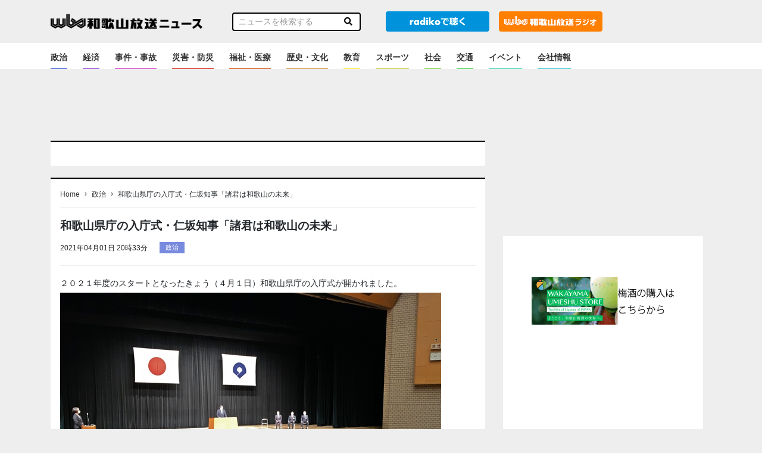

--- FILE ---
content_type: text/html; charset=UTF-8
request_url: https://news.wbs.co.jp/158479
body_size: 12688
content:
    <!DOCTYPE html>
    <html lang="ja">
    <head>
        <meta name="viewport" content="width=device-width, initial-scale=1">
        <meta charset="UTF-8" />
        <meta name="description" content="つかえるね。和歌山放送">
        <link rel="profile" href="https://gmpg.org/xfn/11" />
        <link rel="stylesheet" href="https://news.wbs.co.jp/wp-content/themes/wp001/style.css" type="text/css" media="screen" />
        <link rel="pingback" href="https://news.wbs.co.jp/xmlrpc.php" />
        <script src="https://ajax.googleapis.com/ajax/libs/jquery/3.4.1/jquery.min.js"></script>
        <script src="https://cdnjs.cloudflare.com/ajax/libs/object-fit-images/3.2.4/ofi.js"></script>

        <script>
            let script_tag = document.createElement("script");
            if(/Trident\/7\.0|Edge\/\d+\.\d+/.test(navigator.userAgent)) {
                script_tag.src = "https://news.wbs.co.jp/wp-content/themes/wp001/js/stickyfill.min.js";
                $('head').append(script_tag);

                script_tag.src = "https://news.wbs.co.jp/wp-content/themes/wp001/js/ie_wp_api.js";
            } else {
                script_tag.src = "https://news.wbs.co.jp/wp-content/themes/wp001/js/wp_api.js";
            }
            $('head').append(script_tag);
        </script>
        
        <script data-ad-client="ca-pub-8295078088176353" async src="https://pagead2.googlesyndication.com/pagead/js/adsbygoogle.js"></script>

        <!--OGP開始-->
        <meta property="fb:admins" content="100001887366939" />
        <meta property="og:locale" content="ja_JP">
        <meta property="og:type" content="blog">
        <meta property="og:description" content="つかえるね。和歌山放送">
        <meta property="og:title" content="WBS和歌山放送ニュース">
        <meta property="og:url" content="https://news.wbs.co.jp">
        <meta property="og:site_name" content="WBS和歌山放送ニュース">
        <meta property="og:image" content="https://news.wbs.co.jp/wp-content/themes/wp001/images/no_image_news.png">
        <!--OGP完了-->
        <title>和歌山県庁の入庁式・仁坂知事「諸君は和歌山の未来」  |  WBS和歌山放送ニュース</title>
<link rel='dns-prefetch' href='//cdnjs.cloudflare.com' />
<link rel='dns-prefetch' href='//stackpath.bootstrapcdn.com' />
<link rel='dns-prefetch' href='//use.fontawesome.com' />
<link rel='dns-prefetch' href='//s.w.org' />
		<script type="text/javascript">
			window._wpemojiSettings = {"baseUrl":"https:\/\/s.w.org\/images\/core\/emoji\/13.0.0\/72x72\/","ext":".png","svgUrl":"https:\/\/s.w.org\/images\/core\/emoji\/13.0.0\/svg\/","svgExt":".svg","source":{"concatemoji":"https:\/\/news.wbs.co.jp\/wp-includes\/js\/wp-emoji-release.min.js?ver=5.5.17"}};
			!function(e,a,t){var n,r,o,i=a.createElement("canvas"),p=i.getContext&&i.getContext("2d");function s(e,t){var a=String.fromCharCode;p.clearRect(0,0,i.width,i.height),p.fillText(a.apply(this,e),0,0);e=i.toDataURL();return p.clearRect(0,0,i.width,i.height),p.fillText(a.apply(this,t),0,0),e===i.toDataURL()}function c(e){var t=a.createElement("script");t.src=e,t.defer=t.type="text/javascript",a.getElementsByTagName("head")[0].appendChild(t)}for(o=Array("flag","emoji"),t.supports={everything:!0,everythingExceptFlag:!0},r=0;r<o.length;r++)t.supports[o[r]]=function(e){if(!p||!p.fillText)return!1;switch(p.textBaseline="top",p.font="600 32px Arial",e){case"flag":return s([127987,65039,8205,9895,65039],[127987,65039,8203,9895,65039])?!1:!s([55356,56826,55356,56819],[55356,56826,8203,55356,56819])&&!s([55356,57332,56128,56423,56128,56418,56128,56421,56128,56430,56128,56423,56128,56447],[55356,57332,8203,56128,56423,8203,56128,56418,8203,56128,56421,8203,56128,56430,8203,56128,56423,8203,56128,56447]);case"emoji":return!s([55357,56424,8205,55356,57212],[55357,56424,8203,55356,57212])}return!1}(o[r]),t.supports.everything=t.supports.everything&&t.supports[o[r]],"flag"!==o[r]&&(t.supports.everythingExceptFlag=t.supports.everythingExceptFlag&&t.supports[o[r]]);t.supports.everythingExceptFlag=t.supports.everythingExceptFlag&&!t.supports.flag,t.DOMReady=!1,t.readyCallback=function(){t.DOMReady=!0},t.supports.everything||(n=function(){t.readyCallback()},a.addEventListener?(a.addEventListener("DOMContentLoaded",n,!1),e.addEventListener("load",n,!1)):(e.attachEvent("onload",n),a.attachEvent("onreadystatechange",function(){"complete"===a.readyState&&t.readyCallback()})),(n=t.source||{}).concatemoji?c(n.concatemoji):n.wpemoji&&n.twemoji&&(c(n.twemoji),c(n.wpemoji)))}(window,document,window._wpemojiSettings);
		</script>
		<style type="text/css">
img.wp-smiley,
img.emoji {
	display: inline !important;
	border: none !important;
	box-shadow: none !important;
	height: 1em !important;
	width: 1em !important;
	margin: 0 .07em !important;
	vertical-align: -0.1em !important;
	background: none !important;
	padding: 0 !important;
}
</style>
	<link rel='stylesheet' id='wp-block-library-css'  href='https://news.wbs.co.jp/wp-includes/css/dist/block-library/style.min.css?ver=5.5.17' type='text/css' media='all' />
<link rel='stylesheet' id='my-bs-style-css'  href='//stackpath.bootstrapcdn.com/bootstrap/4.1.3/css/bootstrap.min.css' type='text/css' media='all' />
<link rel='stylesheet' id='my-fa5-css'  href='//use.fontawesome.com/releases/v5.13.0/css/all.css' type='text/css' media='all' />
<link rel='stylesheet' id='my-fa5ani-css'  href='//cdnjs.cloudflare.com/ajax/libs/font-awesome-animation/0.2.1/font-awesome-animation.min.css' type='text/css' media='all' />
<link rel='stylesheet' id='my-style-css'  href='https://news.wbs.co.jp/wp-content/themes/wp001/style.css?ver=1604291164' type='text/css' media='all' />
<link rel='stylesheet' id='common-style-css'  href='https://news.wbs.co.jp/wp-content/themes/wp001/css/common.css?ver=20250912802' type='text/css' media='' />
<link rel='stylesheet' id='index-style-css'  href='https://news.wbs.co.jp/wp-content/themes/wp001/css/index.css?ver=20250911252' type='text/css' media='' />
<link rel='stylesheet' id='main-style-css'  href='https://news.wbs.co.jp/wp-content/themes/wp001/css/main.css?ver=20201102426' type='text/css' media='' />
<script type='text/javascript' src='https://news.wbs.co.jp/wp-content/themes/wp001/js/base.js?ver=5.5.17' id='base-script-js'></script>
<link rel="https://api.w.org/" href="https://news.wbs.co.jp/wp-json/" /><link rel="alternate" type="application/json" href="https://news.wbs.co.jp/wp-json/wp/v2/posts/158479" /><link rel="EditURI" type="application/rsd+xml" title="RSD" href="https://news.wbs.co.jp/xmlrpc.php?rsd" />
<link rel="wlwmanifest" type="application/wlwmanifest+xml" href="https://news.wbs.co.jp/wp-includes/wlwmanifest.xml" /> 
<link rel='prev' title='がん手術後死亡、医師を書類送検' href='https://news.wbs.co.jp/158501' />
<link rel='next' title='紀陽銀行グループで２年ぶりの合同入社式' href='https://news.wbs.co.jp/158497' />
<meta name="generator" content="WordPress 5.5.17" />
<link rel="canonical" href="https://news.wbs.co.jp/158479" />
<link rel='shortlink' href='https://news.wbs.co.jp/?p=158479' />
<link rel="alternate" type="application/json+oembed" href="https://news.wbs.co.jp/wp-json/oembed/1.0/embed?url=https%3A%2F%2Fnews.wbs.co.jp%2F158479" />
<link rel="alternate" type="text/xml+oembed" href="https://news.wbs.co.jp/wp-json/oembed/1.0/embed?url=https%3A%2F%2Fnews.wbs.co.jp%2F158479&#038;format=xml" />
<link rel="icon" href="https://news.wbs.co.jp/wp-content/uploads/2020/11/favicon.ico" sizes="32x32" />
<link rel="icon" href="https://news.wbs.co.jp/wp-content/uploads/2020/11/favicon.ico" sizes="192x192" />
<link rel="apple-touch-icon" href="https://news.wbs.co.jp/wp-content/uploads/2020/11/favicon.ico" />
<meta name="msapplication-TileImage" content="https://news.wbs.co.jp/wp-content/uploads/2020/11/favicon.ico" />
<style type="text/css">a.nordot-read-more { }</style>
        <!-- Global site tag (gtag.js) - Google Analytics -->
        <script async src="https://www.googletagmanager.com/gtag/js?id=G-BMBXYY7C7C"></script>
        <script>
        window.dataLayer = window.dataLayer || [];
        function gtag(){dataLayer.push(arguments);}
        gtag('js', new Date());

        gtag('config', 'G-BMBXYY7C7C');
        </script>
                
        <!-- DFP APS head -->
        <script async='async' src='https://www.googletagservices.com/tag/js/gpt.js'></script>
        <script>
        window.googletag = window.googletag || {cmd: []};
        var googletag = googletag || {};
        googletag.cmd = googletag.cmd || [];
        googletag.cmd.push(function() {
            var PC_Banner = googletag.sizeMapping().
                addSize([0 ,0], []).
                addSize([767 ,0], [[728, 90], [1, 1]]).
                build();
            var PC_Rec1 = googletag.sizeMapping().
                addSize([0 ,0], []).
                addSize([767 ,0], [[300, 600], [300, 250], [1, 1]]).
                build();
            var PC_Rec2 = googletag.sizeMapping().
                addSize([0 ,0], []).
                addSize([767 ,0], [[300, 250], [1, 1]]).
                build();
            var SP_Banner = googletag.sizeMapping().
                addSize([0 ,0], [[320, 100], [320, 80], [320, 50], [1, 1]]).
                addSize([767 ,0], []).
                build();
            var SP_Rec1 = googletag.sizeMapping().
                addSize([0 ,0], [[300, 250], [1, 1]]).
                addSize([767 ,0], []).
                build();
            var SP_Rec2 = googletag.sizeMapping().
                addSize([0 ,0], [[300, 600], [300, 250], [1, 1]]).
                addSize([767 ,0], []).
                build();
            googletag.defineSlot('/22693672009/wbs_sp_header_1stbanner_news_632001', [[320, 100], [320, 80], [320, 50], [1, 1]], 'div-gpt-ad-sp_header_1stbanner').defineSizeMapping(SP_Banner).addService(googletag.pubads());
            googletag.defineSlot('/22693672009/wbs_sp_middle_1strec_news_632002', [[300, 600], [300, 250], [1, 1]], 'div-gpt-ad-sp_middle_1strec').defineSizeMapping(SP_Rec2).addService(googletag.pubads());
            googletag.defineSlot('/22693672009/wbs_sp_middle_2ndrec_news_632003', [[300, 250], [1, 1]], 'div-gpt-ad-sp_middle_2ndrec').defineSizeMapping(SP_Rec1).addService(googletag.pubads());
            googletag.defineSlot('/22693672009/wbs_sp_middle_3rdrec_news_632004', [[300, 250], [1, 1]], 'div-gpt-ad-sp_middle_3rdrec').defineSizeMapping(SP_Rec1).addService(googletag.pubads());
            googletag.defineSlot('/22693672009/wbs_sp_middle_4threc_news_632005', [[300, 250], [1, 1]], 'div-gpt-ad-sp_middle_4threc').defineSizeMapping(SP_Rec1).addService(googletag.pubads());
            googletag.defineSlot('/22693672009/wbs_sp_middle_5threc_news_632006', [[300, 250], [1, 1]], 'div-gpt-ad-sp_middle_5threc').defineSizeMapping(SP_Rec1).addService(googletag.pubads());
            googletag.defineSlot('/22693672009/wbs_sp_middle_6threc_news_632007', [[300, 250], [1, 1]], 'div-gpt-ad-sp_middle_6threc').defineSizeMapping(SP_Rec1).addService(googletag.pubads());
            googletag.defineSlot('/22693672009/wbs_pc_header_1stbanner_news_631001', [[728, 90], [1, 1]], 'div-gpt-ad-pc_header_1stbanner').defineSizeMapping(PC_Banner).addService(googletag.pubads());
            googletag.defineSlot('/22693672009/wbs_pc_column_1strec_news_631011', [[300, 600], [300, 250], [1, 1]], 'div-gpt-ad-pc_column_1strec').defineSizeMapping(PC_Rec1).addService(googletag.pubads());
            googletag.defineSlot('/22693672009/wbs_pc_column_2ndrec_news_631012', [[300, 600], [300, 250], [1, 1]], 'div-gpt-ad-pc_column_2ndrec').defineSizeMapping(PC_Rec1).addService(googletag.pubads());
            googletag.defineSlot('/22693672009/wbs_pc_middleleft_1strec_news_631002', [[300, 250], [1, 1]], 'div-gpt-ad-pc_middleleft_1strec').defineSizeMapping(PC_Rec2).addService(googletag.pubads());
            googletag.defineSlot('/22693672009/wbs_pc_middleright_1strec_news_631003', [[300, 250], [1, 1]], 'div-gpt-ad-pc_middleright_1strec').defineSizeMapping(PC_Rec2).addService(googletag.pubads());
            googletag.defineSlot('/22693672009/wbs_pc_middle_1stbanner_news_631004', [[728, 90], [1, 1]], 'div-gpt-ad-pc_middle_1stbanner').defineSizeMapping(PC_Banner).addService(googletag.pubads());
            googletag.defineSlot('/22693672009/wbs_pc_middle_2ndbanner_news_631005', [[728, 90], [1, 1]], 'div-gpt-ad-pc_middle_2ndbanner').defineSizeMapping(PC_Banner).addService(googletag.pubads());
            googletag.defineSlot('/22693672009/wbs_pc_middle_3rdbanner_news_631006', [[728, 90], [1, 1]], 'div-gpt-ad-pc_middle_3rdbanner').defineSizeMapping(PC_Banner).addService(googletag.pubads());
            googletag.defineSlot('/22693672009/wbs_pc_middle_4thbanner_news_631007', [[728, 90], [1, 1]], 'div-gpt-ad-pc_middle_4thbanner').defineSizeMapping(PC_Banner).addService(googletag.pubads());
            googletag.pubads().setTargeting("env","live");
            googletag.pubads().enableSingleRequest();
            googletag.enableServices();
        });
        </script>
        <!-- /DFP head -->
	<script async src=https://yads.c.yimg.jp/js/yads-async.js></script>
    </head>
    <body class="post-template-default single single-post postid-158479 single-format-standard">

<style>
#fixed_header {
    position: fixed;
    top:0;
    margin: 0;
    padding:0;
    width: 100%;
    z-index: 9999;
}

</style>

    <div id="fixed_header" >
        <div class="header-top">
            <div class="container">
                <div class="row">
                    <div class="col-lg-3 col-md-4 col-6 v-middle">
                        <h1><a href="https://news.wbs.co.jp/"><img src="https://news.wbs.co.jp/wp-content/themes/wp001/images/header_logo.png" alt="WBS"></a></h1>
                    </div>
                    <div class="col-lg-3 col-md-4 col-2 v-middle">
                        <div class="search-top">
                            		<div class="search sp-none">
				<form method="get" id="searchform" action="https://news.wbs.co.jp/" >
						<div class="input-group">
							<input type="text" name="s" id="" placeholder="ニュースを検索する" onfocus="if (this.value == defaultValue) this.value = '';" onblur="if (!this.value) this.value = defaultValue;">
							<div class="input-group-btn">
								<button type="submit" id="search-submit">
									<i class="fa fa-search" style="color:#000;"></i>
								</button>
							</div>
						</div>
				</form>
		</div>

<div class="pc-none mt-2">
		<!-- Search Link -->
		<a href="#search">
		  <i class="fa fa-search fa-2x"></i><!-- Search-->
		</a>

		<!-- Search Form -->
		<div id="search">
		    <span class="close"><i class="fa fa-close"></i></span>
		   <form method="get" id="searchform" action="https://news.wbs.co.jp/" >
		        <input type="search" name="s" id="" placeholder="ニュースを検索する" onfocus="if (this.value == defaultValue) this.value = '';" onblur="if (!this.value) this.value = defaultValue;">
		    </form>
		</div>
</div>
                        </div>
                    </div>
                    <div class="col-lg-2 col-md-2 col-2 v-middle                  pl-md-0 pr-md-1 pl-lg-2 pr-lg-2">
                        <div class="header-radiko"><a href="http://radiko.jp/#!/live/WBS" target="_blank"><img src="https://news.wbs.co.jp/wp-content/themes/wp001/images/radiko_logo.png" alt="radiko" class="sp-none"><img src="https://news.wbs.co.jp/wp-content/themes/wp001/images/radiko100.png" alt="radiko" class="sp-radiko pc-none"></a></div>
                    </div>
                    <div class="col-lg-2 col-md-2 col-2 v-middle d-md-flex d-none pl-md-0 pr-md-1 pl-lg-2 pr-lg-2">
                        <div class="header-radiko"><a href="https://www.wbs.co.jp/"><img src="https://news.wbs.co.jp/wp-content/themes/wp001/images/radiosite_link.png" alt="radiosite" class="sp-none"><img src="https://news.wbs.co.jp/wp-content/themes/wp001/images/radiosite_link100.png" alt="radiosite" class="sp-radiko pc-none"></a></div>
                    </div>
                    <div class="col-lg-2 d-lg-block d-md-none col-2 v-middle">
                    </div>
                </div><!-- row -->
            </div><!-- container-fluid -->
        </div>

        <header class="header-parts z-5">
            <div class="header-menu">
                <div class="container">
                    <div class="row">
                        <div class="col-md-12">
                            <nav class="global-nav" style="padding-top:8px;">
                                <div class="d-md-none" style="padding: 4px 0 4px 10px;">
                                   <a href="https://www.wbs.co.jp/"><img style="width:60%" src="https://news.wbs.co.jp/wp-content/themes/wp001/images/radiosite_link.png" alt="radiosite"></a>
                                </div>
                                <div class="header-navi"><ul id="menu-%e3%83%8b%e3%83%a5%e3%83%bc%e3%82%b9%e3%82%ab%e3%83%86%e3%82%b4%e3%83%aa" class="menu"><li id="menu-item-449" class="government menu-item menu-item-type-taxonomy menu-item-object-category current-post-ancestor current-menu-parent current-post-parent menu-item-449"><a href="https://news.wbs.co.jp/category/government">政治</a></li>
<li id="menu-item-454" class="economy menu-item menu-item-type-taxonomy menu-item-object-category menu-item-454"><a href="https://news.wbs.co.jp/category/economy">経済</a></li>
<li id="menu-item-448" class="accident menu-item menu-item-type-taxonomy menu-item-object-category menu-item-448"><a href="https://news.wbs.co.jp/category/accident">事件・事故</a></li>
<li id="menu-item-452" class="disaster menu-item menu-item-type-taxonomy menu-item-object-category menu-item-452"><a href="https://news.wbs.co.jp/category/disaster">災害・防災</a></li>
<li id="menu-item-453" class="medical menu-item menu-item-type-taxonomy menu-item-object-category menu-item-453"><a href="https://news.wbs.co.jp/category/medical">福祉・医療</a></li>
<li id="menu-item-451" class="history menu-item menu-item-type-taxonomy menu-item-object-category menu-item-451"><a href="https://news.wbs.co.jp/category/history">歴史・文化</a></li>
<li id="menu-item-450" class="education menu-item menu-item-type-taxonomy menu-item-object-category menu-item-450"><a href="https://news.wbs.co.jp/category/education">教育</a></li>
<li id="menu-item-447" class="sports menu-item menu-item-type-taxonomy menu-item-object-category menu-item-447"><a href="https://news.wbs.co.jp/category/sports">スポーツ</a></li>
<li id="menu-item-455" class="society menu-item menu-item-type-taxonomy menu-item-object-category menu-item-455"><a href="https://news.wbs.co.jp/category/society">社会</a></li>
<li id="menu-item-158270" class="traffic menu-item menu-item-type-taxonomy menu-item-object-category menu-item-158270"><a href="https://news.wbs.co.jp/category/traffic">交通</a></li>
<li id="menu-item-158268" class="event menu-item menu-item-type-taxonomy menu-item-object-category menu-item-158268"><a href="https://news.wbs.co.jp/category/event">イベント</a></li>
<li id="menu-item-195664" class="other menu-item menu-item-type-custom menu-item-object-custom menu-item-195664"><a href="https://www.wbs.co.jp/company/about.html">会社情報</a></li>
<li id="menu-item-195665" class="dummy menu-item menu-item-type-custom menu-item-object-custom menu-item-195665"><a href="#">　</a></li>
</ul></div>                            </nav>
                        </div>
                    </div><!-- row -->
                </div><!-- container-fluid -->

                <div class="hamburger" id="js-hamburger">
                    <span class="hamburger__line hamburger__line--1"></span>
                    <span class="hamburger__line hamburger__line--2"></span>
                    <span class="hamburger__line hamburger__line--3"></span>
                </div>
                <div class="black-bg" id="js-black-bg"></div>
            </div>
        </header>
    </div>

    <div class="d-lg-block d-none" style="margin:0 0 110px 0;padding:0;"></div>
    <div class="d-lg-none d-md-block d-none" style="margin:0 0 146px 0;padding:0;"></div>
    <div class="d-md-none" style="margin:0 0 92px 0;padding:0;"></div>

<div class="content-all main-content">
  <div class="container">
    <!-- 新ニュースサイトスマホ上部広告 -->
    <div class="pc-none mb-1 mt-0 col-auto mx-auto">
      <!-- 新ニュースサイトスマホ上部広告 -->
      <!-- DFP wbs_sp_header_1stbanner_news_632001 -->
      <div id='div-gpt-ad-sp_header_1stbanner' style='min-height: 100px;'>
          <script>
            googletag.cmd.push(function() { googletag.display('div-gpt-ad-sp_header_1stbanner'); });
          </script>
      </div>
      <!-- /DFP wbs_sp_header_1stbanner_news_632001 -->
    </div>
    <div class="row">
      <div class="col-md-8 content">
        <div class="sp-none mb-3">
            <!-- 新ニュースサイトPC上部広告 -->
            <!-- DFP wbs_pc_header_1stbanner_news_631001 -->
            <div id='div-gpt-ad-pc_header_1stbanner' style='min-height: 90px;'>
              <script>
                googletag.cmd.push(function() { googletag.display('div-gpt-ad-pc_header_1stbanner'); });
              </script>
            </div>
            <!-- /DFP wbs_pc_header_1stbanner_news_631001 -->
        </div>      
        <div class="content-main">
          <div class="d-md-none">
                      </div>
          	<div class="content-border px-3"><!-- html枠 -->
		<div class="widget_text widget-content"><div class="textwidget custom-html-widget"></div></div>	</div><!-- #primary-sidebar -->
	

          <div class="content-border px-3">
	           <div class="breadcrumbs-menu">
		           
  <ol class="l-breadcrumbs-list">
	<li class="l-breadcrumbs-list__item l-breadcrumbs-list__item--home">
	  <a href="https://news.wbs.co.jp/">Home</a><span>&rsaquo;</span>
	</li>
  
	  <li class="l-breadcrumbs-list__item">
		<a href="https://news.wbs.co.jp/category/government">
		  政治</a><span>&rsaquo;</span>
	  </li>
	  
	<li class="l-breadcrumbs-list__item l-breadcrumbs-list__item--current">
	  和歌山県庁の入庁式・仁坂知事「諸君は和歌山の未来」
	</li>
	</ol>	           </div>
              <section class="home-content">
                                                      <div class="post-content">
                      <h2 class="font-weight-bold title">和歌山県庁の入庁式・仁坂知事「諸君は和歌山の未来」</h2>
                      <p class="posttime">2021年04月01日 20時33分</p>
                      <p class="postcate"><span><a href="https://news.wbs.co.jp/category/government" class="government">政治</a></span></p>
                      <div class="post-border">
<p>２０２１年度のスタートとなったきょう（４月１日）和歌山県庁の入庁式が開かれました。<br></p>



<figure class="wp-block-image size-large"><img loading="lazy" width="640" height="480" src="https://news.wbs.co.jp/wp-content/uploads/2021/04/sことし（２０２１年）の県庁入庁式のもよう（４月１日・和歌山県民文化会館大ホール）.jpg" alt="" class="wp-image-158482" srcset="https://news.wbs.co.jp/wp-content/uploads/2021/04/sことし（２０２１年）の県庁入庁式のもよう（４月１日・和歌山県民文化会館大ホール）.jpg 640w, https://news.wbs.co.jp/wp-content/uploads/2021/04/sことし（２０２１年）の県庁入庁式のもよう（４月１日・和歌山県民文化会館大ホール）-300x225.jpg 300w" sizes="(max-width: 640px) 100vw, 640px" /><figcaption>ことし（２０２１年）の県庁入庁式のもよう（４月１日・和歌山県民文化会館大ホール）</figcaption></figure>



<p>県庁の入庁式は、例年ですと県庁本庁４階の正庁で行われていますが、ことしは、新型コロナウイルスの影響で和歌山県民文化会館大ホールで開かれ、出席した新入職員１５８人はマスクを着用して間隔を空けて着席したほか、国歌と県民歌の斉唱も行われず、代わりにＣＤで演奏を流す措置がとられました。<br></p>



<figure class="wp-block-image size-large"><img loading="lazy" width="640" height="480" src="https://news.wbs.co.jp/wp-content/uploads/2021/04/s仁坂知事（左）から配属辞令を受ける重松沙枝さん（右）.jpg" alt="" class="wp-image-158483" srcset="https://news.wbs.co.jp/wp-content/uploads/2021/04/s仁坂知事（左）から配属辞令を受ける重松沙枝さん（右）.jpg 640w, https://news.wbs.co.jp/wp-content/uploads/2021/04/s仁坂知事（左）から配属辞令を受ける重松沙枝さん（右）-300x225.jpg 300w" sizes="(max-width: 640px) 100vw, 640px" /><figcaption>仁坂知事（左）から配属辞令を受ける重松沙枝さん（右）</figcaption></figure>



<p>仁坂吉伸(にさか・よしのぶ)知事からの辞令交付も、例年はひとりひとり名前を呼んで行うところを、今回は代表して人事課に配属される重松沙枝(しげまつ・さえ)さん２２歳に交付する簡略化した形となりました。<br></p>



<figure class="wp-block-image size-large"><img loading="lazy" width="640" height="480" src="https://news.wbs.co.jp/wp-content/uploads/2021/04/s誓いの言葉を述べる向井和希さん（右）.jpg" alt="" class="wp-image-158484" srcset="https://news.wbs.co.jp/wp-content/uploads/2021/04/s誓いの言葉を述べる向井和希さん（右）.jpg 640w, https://news.wbs.co.jp/wp-content/uploads/2021/04/s誓いの言葉を述べる向井和希さん（右）-300x225.jpg 300w" sizes="(max-width: 640px) 100vw, 640px" /><figcaption>誓いの言葉を述べる向井和希さん（右）</figcaption></figure>



<p>続いて、海草(かいそう)振興局・農業水産振興課に配属される農学職の向井和希(むかい・かずき)さん２２歳が「県民が安心して暮らせる和歌山県を築き、未来につないでいくことが私たちの使命です」と誓いの言葉を述べました。<br>　</p>



<figure class="wp-block-image size-large"><img loading="lazy" width="640" height="480" src="https://news.wbs.co.jp/wp-content/uploads/2021/04/s新入職員に訓示する仁坂知事.jpg" alt="" class="wp-image-158485" srcset="https://news.wbs.co.jp/wp-content/uploads/2021/04/s新入職員に訓示する仁坂知事.jpg 640w, https://news.wbs.co.jp/wp-content/uploads/2021/04/s新入職員に訓示する仁坂知事-300x225.jpg 300w" sizes="(max-width: 640px) 100vw, 640px" /><figcaption>新入職員に訓示する仁坂知事</figcaption></figure>



<p>これに対して仁坂知事は「１００点を取らなくても、少しくらい間違ってもいい。１００点を取るために躊躇(ちゅうちょ)したり、１００点を取れないから『もうやめよう』と思うのは良くない。心身の健康に気をつけて欲しい。諸君は和歌山の未来の象徴で希望そのものだ」と訓示しました。</p>
</div>
                    </div>
                                                </section>
              <section class="content-pagination">
                <div class="d-lg-block d-none">
                                  </div>
                <div class="d-md-block d-lg-none d-none">
                                  </div>

                <div class="d-sm-block d-md-none">
                                  </div>
              </section>
          </div>
          <div class="d-flex flex-column flex-md-row justify-content-md-around my-3">
                <!-- DFP wbs_pc_middleleft_1strec_news_631002 -->
                <div id='div-gpt-ad-pc_middleleft_1strec'>
                  <script>
                    googletag.cmd.push(function() { googletag.display('div-gpt-ad-pc_middleleft_1strec'); });
                  </script>
                </div>
                <!-- /DFP wbs_pc_middleleft_1strec_news_631002 -->
                <!-- DFP wbs_pc_middleright_1strec_news_631003 -->
                <div id='div-gpt-ad-pc_middleright_1strec'>
                  <script>
                    googletag.cmd.push(function() { googletag.display('div-gpt-ad-pc_middleright_1strec'); });
                  </script>
                </div>
                <!-- /DFP wbs_pc_middleright_1strec_news_631003 -->
          </div>
          <div class="pc-none col-auto mx-auto">
              <!-- DFP wbs_sp_middle_1strec_news_632002 -->
              <div id='div-gpt-ad-sp_middle_1strec'>
              <script>
                  googletag.cmd.push(function() { googletag.display('div-gpt-ad-sp_middle_1strec'); });
              </script>
              </div>
              <!-- /DFP wbs_sp_middle_1strec_news_632002 -->
          </div>
          <div class="d-md-none text-center my-0">
            	<div id="primary-sidebar" class="primary-sidebar widget-area" role="complementary">
		<div class="widget_text mobile-content"><p class="rounded">記事下アドセンス</p><div class="textwidget custom-html-widget"><script async src="https://pagead2.googlesyndication.com/pagead/js/adsbygoogle.js"></script>
<!-- 新ニュースサイト　ｓｐアド２ -->
<ins class="adsbygoogle"
     style="display:block"
     data-ad-client="ca-pub-8295078088176353"
     data-ad-slot="1906108887"
     data-ad-format="auto"
     data-full-width-responsive="true"></ins>
<script>
     (adsbygoogle = window.adsbygoogle || []).push({});
</script></div></div>	</div><!-- #primary-sidebar -->

	          </div>
          <div class="d-md-none text-center my-0">
            	<div class="archive-advertising">
					<a href="https://wakayamaumeshu.stores.jp/" target="_blank">
							<img src="https://news.wbs.co.jp/wp-content/uploads/2025/10/梅酒.gif">
					</a>
			</div>
          </div>
          <div class="d-md-none text-center my-0">
                      </div>

          <div class="content-bg px-3 d-none">
    <!-- おすすめ下（PC） -->
    <!-- DFP wbs_pc_middle_1stbanner_news_631004 -->
    <div id='div-gpt-ad-pc_middle_1stbanner'>
    <script>
        googletag.cmd.push(function() { googletag.display('div-gpt-ad-pc_middle_1stbanner'); });
    </script>
    </div>
    <!-- /DFP wbs_pc_middle_1stbanner_news_631004 -->
</div>
<div class="content-bg px-3 d-md-none">
    <!-- おすすめ下（SP） -->
    <!-- DFP wbs_sp_middle_2ndrec_news_632003 -->
    <div id='div-gpt-ad-sp_middle_2ndrec'>
    <script>
        googletag.cmd.push(function() { googletag.display('div-gpt-ad-sp_middle_2ndrec'); });
    </script>
    </div>
    <!-- /DFP wbs_sp_middle_2ndrec_news_632003 -->
</div>
<div class="pb-3 d-none d-lg-block">
<div id="yads57339_752908">
  <script>
    (function (window) {
      window.YJ_YADS = window.YJ_YADS || { tasks: [] };
      window.YJ_YADS.tasks.push(
        {
          yads_ad_ds: '57339_752908',
          yads_parent_element: 'yads57339_752908'
        }
      );
    })(window);
  </script>
</div>
</div>
<div class="pb-3 d-md-none d-lg-none d-xl-none">
<div id="yads42482_752909">
  <script>
  (function (window) {
    window.YJ_YADS = window.YJ_YADS || { tasks: [] };
    window.YJ_YADS.tasks.push(
      {
        yads_ad_ds: '42482_752909',
        yads_parent_element: 'yads42482_752909'
      }
    );
  })(window);
  </script>
</div>
</div>


<!-- ranking d-lg-none -->
<!-- <div class="content-bg px-3 pc-none">
    </div> -->

    <div class="content-bg px-3">
        <h3>全国のニュース</h3>
        <div class="archive-custom row">
                        <div class="archive-recommend col-6 col-md-3">
                <!-- ▽ ループ開始 ▽ -->
                <a href="https://news.wbs.co.jp/206118">
                    <div class="mb-2 archive-max-height"><img width="200" height="200" src="https://news.wbs.co.jp/wp-content/uploads/2025/04/206118-profile_7.png" class="archiveimg wp-post-image" alt="" loading="lazy" srcset="https://news.wbs.co.jp/wp-content/uploads/2025/04/206118-profile_7.png 200w, https://news.wbs.co.jp/wp-content/uploads/2025/04/206118-profile_7-150x150.png 150w" sizes="(max-width: 200px) 100vw, 200px" /></div>
                    <span>山手線と京浜東北線が運休へ</span>
                </a>
                <!-- △ ループ終了 △ -->
                </div>
                        <div class="archive-recommend col-6 col-md-3">
                <!-- ▽ ループ開始 ▽ -->
                <a href="https://news.wbs.co.jp/206116">
                    <div class="mb-2 archive-max-height"><img width="200" height="200" src="https://news.wbs.co.jp/wp-content/uploads/2025/04/206116-profile_7.png" class="archiveimg wp-post-image" alt="" loading="lazy" srcset="https://news.wbs.co.jp/wp-content/uploads/2025/04/206116-profile_7.png 200w, https://news.wbs.co.jp/wp-content/uploads/2025/04/206116-profile_7-150x150.png 150w" sizes="(max-width: 200px) 100vw, 200px" /></div>
                    <span>次回核協議はオマーンで実施とイラン外相</span>
                </a>
                <!-- △ ループ終了 △ -->
                </div>
                        <div class="archive-recommend col-6 col-md-3">
                <!-- ▽ ループ開始 ▽ -->
                <a href="https://news.wbs.co.jp/206081">
                    <div class="mb-2 archive-max-height"><img width="300" height="200" src="https://news.wbs.co.jp/wp-content/uploads/2025/04/206081-origin_1-300x200.jpg" class="archiveimg wp-post-image" alt="" loading="lazy" srcset="https://news.wbs.co.jp/wp-content/uploads/2025/04/206081-origin_1-300x200.jpg 300w, https://news.wbs.co.jp/wp-content/uploads/2025/04/206081-origin_1-768x513.jpg 768w, https://news.wbs.co.jp/wp-content/uploads/2025/04/206081-origin_1.jpg 800w" sizes="(max-width: 300px) 100vw, 300px" /></div>
                    <span>冷凍すしの製造で地域活性化</span>
                </a>
                <!-- △ ループ終了 △ -->
                </div>
                        <div class="archive-recommend col-6 col-md-3">
                <!-- ▽ ループ開始 ▽ -->
                <a href="https://news.wbs.co.jp/206079">
                    <div class="mb-2 archive-max-height"><img width="200" height="200" src="https://news.wbs.co.jp/wp-content/uploads/2025/04/206079-profile_7.png" class="archiveimg wp-post-image" alt="" loading="lazy" srcset="https://news.wbs.co.jp/wp-content/uploads/2025/04/206079-profile_7.png 200w, https://news.wbs.co.jp/wp-content/uploads/2025/04/206079-profile_7-150x150.png 150w" sizes="(max-width: 200px) 100vw, 200px" /></div>
                    <span>郵便窓口業務、初の午前休止</span>
                </a>
                <!-- △ ループ終了 △ -->
                </div>
                            </div>
</div>

<div class="content-bg px-3 d-none">
    <!-- 全国のニュース下（PC） -->
    <!-- DFP wbs_pc_middle_2ndbanner_news_631005 -->
    <div id='div-gpt-ad-pc_middle_2ndbanner'>
    <script>
        googletag.cmd.push(function() { googletag.display('div-gpt-ad-pc_middle_2ndbanner'); });
    </script>
    </div>
    <!-- /DFP wbs_pc_middle_2ndbanner_news_631005 -->
</div>
<div class="content-bg px-3 d-md-none">
    <!-- 全国のニュース下（SP） -->
    <!-- DFP wbs_sp_middle_3rdrec_news_632004 -->
    <div id='div-gpt-ad-sp_middle_3rdrec'>
    <script>
        googletag.cmd.push(function() { googletag.display('div-gpt-ad-sp_middle_3rdrec'); });
    </script>
    </div>
    <!-- /DFP wbs_sp_middle_3rdrec_news_632004 -->
</div>


<div class="content-border px-3"><!-- infomation -->
<h4>WBSインフォメーション</h4>
    <div id="wbs_information_content">
        <!-- APIにより動的に挿入 -->
        <div class="loader_wrap"><div class="loading"></div></div>
    </div>
    <div class="information-button">
    <div class="mx-auto text-center">
        <a class="btn btn-dark w-75" href="https://www.wbs.co.jp/wbs_info" role="button" target="_blank">インフォメーション一覧を見る</a>
    </div>
    </div>
</div>

<div class="content-bg px-3 d-none">
    <!-- WBSインフォメーション下（PC） -->
    <!-- DFP wbs_pc_middle_3rdbanner_news_631006 -->
    <div id='div-gpt-ad-pc_middle_3rdbanner'>
    <script>
        googletag.cmd.push(function() { googletag.display('div-gpt-ad-pc_middle_3rdbanner'); });
    </script>
    </div>
    <!-- /DFP wbs_pc_middle_3rdbanner_news_631006 -->
</div>
<div class="content-bg px-3 d-md-none">
    <!-- WBSインフォメーション下（SP） -->
    <!-- DFP wbs_sp_middle_4threc_news_632005 -->
    <div id='div-gpt-ad-sp_middle_4threc'>
    <script>
        googletag.cmd.push(function() { googletag.display('div-gpt-ad-sp_middle_4threc'); });
    </script>
    </div>
    <!-- /DFP wbs_sp_middle_4threc_news_632005 -->
</div>

<div class="content-border px-3"><!-- shopping -->
    <h4>WBSショッピング55</h4>
    <div id="wbs_shopping_content">
        <!-- APIにより動的に挿入 -->
        <div class="loader_wrap"><div class="loading"></div></div>
    </div>
    <div class="information-button">
    <div class="mx-auto text-center">
        <a class="btn btn-dark w-75" href="https://www.wbs.co.jp/wbs_shopping" role="button" target="_blank">ショッピング情報一覧を見る</a>
    </div>
    </div>
</div>

<div class="content-bg px-3 d-none">
    <!-- WBSショッピング55下（PC） -->
    <!-- DFP wbs_pc_middle_4thbanner_news_631007 -->
    <div id='div-gpt-ad-pc_middle_4thbanner'>
    <script>
        googletag.cmd.push(function() { googletag.display('div-gpt-ad-pc_middle_4thbanner'); });
    </script>
    </div>
    <!-- /DFP wbs_pc_middle_4thbanner_news_631007 -->
</div>
<div class="content-bg px-3 d-md-none">
    <!-- WBSショッピング55下（SP） -->
    <!-- DFP wbs_sp_middle_6threc_news_632007 -->
    <div id='div-gpt-ad-sp_middle_6threc'>
    <script>
        googletag.cmd.push(function() { googletag.display('div-gpt-ad-sp_middle_6threc'); });
    </script>
    </div>
    <!-- /DFP wbs_sp_middle_6threc_news_632007 -->
</div>          
      </div><!-- content-main -->
    </div><!-- col-sm-8 -->
    <div class="col-md-4">
      <div class="sidebar sticky-top">
        <div class="sidebar__inner">
          <div class="content-bgsidebar">
            <div class="sp-none ml-3 mb-3">
              <!-- DFP wbs_pc_column_1strec_news_631011 -->
              <div id='div-gpt-ad-pc_column_1strec' style='min-height: 250px;'>
                <script>
                  googletag.cmd.push(function() { googletag.display('div-gpt-ad-pc_column_1strec'); });
                </script>
              </div>
              <!-- /DFP wbs_pc_column_1strec_news_631011 -->  
            </div>
            <div class="d-xl-none d-md-block d-none" style="margin:0 0 108px 0;padding:0;"></div>
<div class="content-sidebar px-3 px-lg-5 py-3 py-lg-5">
  <div class="content-ranking sp-none">
      <!-- <h3>アクセスランキング</h3> -->
      <div class="archive-sidebar">
    <div class="sp-none d-md-block">
        <!-- 和歌山放送ニュース（PC）　インフィード型ランキング（アクセスランキング）  -->
        <div class="uz-rank-news-wbs_pc uz-ny"></div>
        <script async type="text/javascript" src="https://speee-ad.akamaized.net/tag/rank-news-wbs_pc/js/outer-frame.min.js" charset="utf-8"></script>
    </div>
</div>
  </div>
  <div class="text-center d-md-block d-none mb-3">
    	<div class="archive-advertising">
					<a href="https://wakayamaumeshu.stores.jp/" target="_blank">
							<img src="https://news.wbs.co.jp/wp-content/uploads/2025/10/梅酒.gif">
					</a>
			</div>
      </div>
  <div class="text-center px-0">
    	<div id="primary-sidebar" class="primary-sidebar widget-area" role="complementary">
		<div class="widget_text sidebar-content"><p class="rounded">２４０×２４０　固定バナー</p><div class="textwidget custom-html-widget"><script async src="https://pagead2.googlesyndication.com/pagead/js/adsbygoogle.js"></script>
<!-- 240×240　ｐｃサイド -->
<ins class="adsbygoogle"
     style="display:inline-block;width:240px;height:240px"
     data-ad-client="ca-pub-8295078088176353"
     data-ad-slot="4794838555"></ins>
<script>
     (adsbygoogle = window.adsbygoogle || []).push({});
</script></div></div>	</div><!-- #primary-sidebar -->

	    	<div id="primary-sidebar" class="primary-sidebar widget-area" role="complementary">
		<div class="widget_text sidebar-content"><p class="rounded">アドA8</p><div class="textwidget custom-html-widget"></div></div>	</div><!-- #primary-sidebar -->

	
	<div class="archive-advertising">
					<a href="https://wbsweb.com/mt40/" target="_blank">
							<img src="https://news.wbs.co.jp/wp-content/uploads/2026/01/サイト用バナー小.png">
					</a>
			</div>
	<div class="archive-advertising">
					<a href="https://www.wbs.co.jp/2026zadankai.html" target="_blank">
							<img src="https://news.wbs.co.jp/wp-content/uploads/2025/12/zadankai2026-e1766972948963.jpg">
					</a>
			</div>
	<div class="archive-advertising">
					<a href="https://kansai-expo-podcast.jp/" target="_blank">
							<img src="https://news.wbs.co.jp/wp-content/uploads/2025/04/kansai-expo-podcast-240×80.png">
					</a>
			</div>
	<div class="archive-advertising">
					<a href="https://www.wbs.co.jp/kensei.html" target="_blank">
							<img src="https://news.wbs.co.jp/wp-content/uploads/2025/03/kensei-e1741653276272.jpg">
					</a>
			</div>
	<div class="archive-advertising">
					<a href="https://wakayama.mypl.net/" target="_blank">
							<img src="https://news.wbs.co.jp/wp-content/uploads/2024/01/名称未設定-2.png">
					</a>
			</div>
	<div class="archive-advertising">
					<a href="https://www.wakayamaumeshu.jp/" target="_blank">
							<img src="https://news.wbs.co.jp/wp-content/uploads/2023/10/名称未設定-2.png">
					</a>
			</div>
	<div class="archive-advertising">
					<a href="https://www.sys-cube.co.jp/" target="_blank">
							<img src="https://news.wbs.co.jp/wp-content/uploads/2024/09/bnr_syscube.jpg">
					</a>
			</div>
	<div class="archive-advertising">
					<a href="https://kujira2023.wbs.co.jp/" target="_blank">
							<img src="https://news.wbs.co.jp/wp-content/uploads/2022/02/kujira_banner.jpg">
					</a>
			</div>
	<div class="archive-advertising">
					<a href="https://www.youtube.com/channel/UCr3uLXEqv7yD53E1sDpCpAQ" target="_blank">
							<img src="https://news.wbs.co.jp/wp-content/uploads/2021/11/公式youtubeバナー３.png">
					</a>
			</div>
	<div class="archive-advertising">
					<a href="https://fofa.jp/wa_coop/a.p/101/" target="_blank">
							<img src="https://news.wbs.co.jp/wp-content/uploads/2021/10/shiawaseHPバナー.jpg">
					</a>
			</div>
	<div class="archive-advertising">
					<a href="https://play.google.com/store/apps/details?id=jp.co.wbs.application" target="_blank">
							<img src="https://news.wbs.co.jp/wp-content/uploads/2020/10/01.jpg">
					</a>
			</div>
	<div class="archive-advertising">
					<a href="https://apps.apple.com/jp/app/id1480800560" target="_blank">
							<img src="https://news.wbs.co.jp/wp-content/uploads/2020/10/02.jpg">
					</a>
			</div>
	<div class="archive-advertising">
					<a href="http://www.wbs.co.jp/sns.html" target="_blank">
							<img src="https://news.wbs.co.jp/wp-content/uploads/2020/10/03.gif">
					</a>
			</div>
	<div class="archive-advertising">
					<a href="http://fm.wbs.co.jp/" target="_blank">
							<img src="https://news.wbs.co.jp/wp-content/uploads/2020/10/04.jpg">
					</a>
			</div>
	<div class="archive-advertising">
					<a href="https://radisma.com/" target="_blank">
							<img src="https://news.wbs.co.jp/wp-content/uploads/2020/10/07.jpg">
					</a>
			</div>
	<div class="archive-advertising">
					<a href="https://wbs-radio.com/oto/" target="_blank">
							<img src="https://news.wbs.co.jp/wp-content/uploads/2020/10/08.gif">
					</a>
			</div>
	<div class="archive-advertising">
					<a href="https://radiko.jp/" target="_blank">
							<img src="https://news.wbs.co.jp/wp-content/uploads/2020/10/09.gif">
					</a>
			</div>
	<div class="archive-advertising">
					<a href="http://wbs-jigyo.sblo.jp/" target="_blank">
							<img src="https://news.wbs.co.jp/wp-content/uploads/2020/10/13.jpg">
					</a>
			</div>
  </div>
    <div class="text-center mb-3 twitter">
      <a class="twitter-timeline" data-height="500" href="https://twitter.com/wbsradio">Tweets by wbsradio</a> <script async src="https://platform.twitter.com/widgets.js" charset="utf-8"></script>
    </div>
    <div class="text-center">
      	<div id="primary-sidebar" class="primary-sidebar widget-area" role="complementary">
		<div class="widget_text sidebar-content"><p class="rounded">２４０×２４０　固定バナー</p><div class="textwidget custom-html-widget"><script async src="https://pagead2.googlesyndication.com/pagead/js/adsbygoogle.js"></script>
<!-- 240×240　ｐｃサイド -->
<ins class="adsbygoogle"
     style="display:inline-block;width:240px;height:240px"
     data-ad-client="ca-pub-8295078088176353"
     data-ad-slot="4794838555"></ins>
<script>
     (adsbygoogle = window.adsbygoogle || []).push({});
</script></div></div>	</div><!-- #primary-sidebar -->

	    </div>
</div>
          </div>
        </div>
      </div>
      <div class="sp-sidebar">
        <div class="content-bgsidebar">
        <div class="content-sidebar px-3">
  <div class="text-center d-md-block d-none mb-3">
    	<div class="archive-advertising">
					<a href="https://wakayamaumeshu.stores.jp/" target="_blank">
							<img src="https://news.wbs.co.jp/wp-content/uploads/2025/10/梅酒.gif">
					</a>
			</div>
      </div>
  <div class="text-center px-0">
    	<div id="primary-sidebar" class="primary-sidebar widget-area" role="complementary">
		<div class="widget_text sidebar-content"><p class="rounded">２４０×２４０　固定バナー</p><div class="textwidget custom-html-widget"><script async src="https://pagead2.googlesyndication.com/pagead/js/adsbygoogle.js"></script>
<!-- 240×240　ｐｃサイド -->
<ins class="adsbygoogle"
     style="display:inline-block;width:240px;height:240px"
     data-ad-client="ca-pub-8295078088176353"
     data-ad-slot="4794838555"></ins>
<script>
     (adsbygoogle = window.adsbygoogle || []).push({});
</script></div></div>	</div><!-- #primary-sidebar -->

	    	<div id="primary-sidebar" class="primary-sidebar widget-area" role="complementary">
		<div class="widget_text sidebar-content"><p class="rounded">アドA8</p><div class="textwidget custom-html-widget"></div></div>	</div><!-- #primary-sidebar -->

	
	<div class="archive-advertising">
					<a href="https://wbsweb.com/mt40/" target="_blank">
							<img src="https://news.wbs.co.jp/wp-content/uploads/2026/01/サイト用バナー小.png">
					</a>
			</div>
	<div class="archive-advertising">
					<a href="https://www.wbs.co.jp/2026zadankai.html" target="_blank">
							<img src="https://news.wbs.co.jp/wp-content/uploads/2025/12/zadankai2026-e1766972948963.jpg">
					</a>
			</div>
	<div class="archive-advertising">
					<a href="https://kansai-expo-podcast.jp/" target="_blank">
							<img src="https://news.wbs.co.jp/wp-content/uploads/2025/04/kansai-expo-podcast-240×80.png">
					</a>
			</div>
	<div class="archive-advertising">
					<a href="https://www.wbs.co.jp/kensei.html" target="_blank">
							<img src="https://news.wbs.co.jp/wp-content/uploads/2025/03/kensei-e1741653276272.jpg">
					</a>
			</div>
	<div class="archive-advertising">
					<a href="https://wakayama.mypl.net/" target="_blank">
							<img src="https://news.wbs.co.jp/wp-content/uploads/2024/01/名称未設定-2.png">
					</a>
			</div>
	<div class="archive-advertising">
					<a href="https://www.wakayamaumeshu.jp/" target="_blank">
							<img src="https://news.wbs.co.jp/wp-content/uploads/2023/10/名称未設定-2.png">
					</a>
			</div>
	<div class="archive-advertising">
					<a href="https://www.sys-cube.co.jp/" target="_blank">
							<img src="https://news.wbs.co.jp/wp-content/uploads/2024/09/bnr_syscube.jpg">
					</a>
			</div>
	<div class="archive-advertising">
					<a href="https://kujira2023.wbs.co.jp/" target="_blank">
							<img src="https://news.wbs.co.jp/wp-content/uploads/2022/02/kujira_banner.jpg">
					</a>
			</div>
	<div class="archive-advertising">
					<a href="https://www.youtube.com/channel/UCr3uLXEqv7yD53E1sDpCpAQ" target="_blank">
							<img src="https://news.wbs.co.jp/wp-content/uploads/2021/11/公式youtubeバナー３.png">
					</a>
			</div>
	<div class="archive-advertising">
					<a href="https://fofa.jp/wa_coop/a.p/101/" target="_blank">
							<img src="https://news.wbs.co.jp/wp-content/uploads/2021/10/shiawaseHPバナー.jpg">
					</a>
			</div>
	<div class="archive-advertising">
					<a href="https://play.google.com/store/apps/details?id=jp.co.wbs.application" target="_blank">
							<img src="https://news.wbs.co.jp/wp-content/uploads/2020/10/01.jpg">
					</a>
			</div>
	<div class="archive-advertising">
					<a href="https://apps.apple.com/jp/app/id1480800560" target="_blank">
							<img src="https://news.wbs.co.jp/wp-content/uploads/2020/10/02.jpg">
					</a>
			</div>
	<div class="archive-advertising">
					<a href="http://www.wbs.co.jp/sns.html" target="_blank">
							<img src="https://news.wbs.co.jp/wp-content/uploads/2020/10/03.gif">
					</a>
			</div>
	<div class="archive-advertising">
					<a href="http://fm.wbs.co.jp/" target="_blank">
							<img src="https://news.wbs.co.jp/wp-content/uploads/2020/10/04.jpg">
					</a>
			</div>
	<div class="archive-advertising">
					<a href="https://radisma.com/" target="_blank">
							<img src="https://news.wbs.co.jp/wp-content/uploads/2020/10/07.jpg">
					</a>
			</div>
	<div class="archive-advertising">
					<a href="https://wbs-radio.com/oto/" target="_blank">
							<img src="https://news.wbs.co.jp/wp-content/uploads/2020/10/08.gif">
					</a>
			</div>
	<div class="archive-advertising">
					<a href="https://radiko.jp/" target="_blank">
							<img src="https://news.wbs.co.jp/wp-content/uploads/2020/10/09.gif">
					</a>
			</div>
	<div class="archive-advertising">
					<a href="http://wbs-jigyo.sblo.jp/" target="_blank">
							<img src="https://news.wbs.co.jp/wp-content/uploads/2020/10/13.jpg">
					</a>
			</div>
  </div>
    <div class="text-center mb-3 twitter">
      <a class="twitter-timeline" data-height="500" href="https://twitter.com/wbsradio">Tweets by wbsradio</a> <script async src="https://platform.twitter.com/widgets.js" charset="utf-8"></script>
    </div>
    <div class="content-ranking sp-none">
      <!-- <h3>アクセスランキング</h3> -->
        <div class="archive-sidebar">
    <div class="sp-none d-md-block">
        <!-- 和歌山放送ニュース（PC）　インフィード型ランキング（アクセスランキング）  -->
        <div class="uz-rank-news-wbs_pc uz-ny"></div>
        <script async type="text/javascript" src="https://speee-ad.akamaized.net/tag/rank-news-wbs_pc/js/outer-frame.min.js" charset="utf-8"></script>
    </div>
</div>
    </div>
    <div class="pc-none">
        <!-- DFP wbs_sp_middle_6threc_news_632007 -->
        <div id='div-gpt-ad-sp_middle_6threc'>
          <script>
            googletag.cmd.push(function() { googletag.display('div-gpt-ad-sp_middle_6threc'); });
          </script>
        </div>
        <!-- /DFP wbs_sp_middle_6threc_news_632007 -->
    </div>
</div>
      </div>
      </div>
    </div>
  </div><!-- row -->
 </div><!-- container -->
</div><!-- content-all -->


<footer class="footer-parts" id="footer">
  <div class="container-fluid">
    <div class="row">
      <div class="col-12 px-0">
        <nav class="global-nav">
          <div class="footer-navi"><ul id="menu-%e3%83%8b%e3%83%a5%e3%83%bc%e3%82%b9%e3%82%ab%e3%83%86%e3%82%b4%e3%83%aa-1" class="menu"><li class="government menu-item menu-item-type-taxonomy menu-item-object-category current-post-ancestor current-menu-parent current-post-parent menu-item-449"><a href="https://news.wbs.co.jp/category/government">政治</a></li>
<li class="economy menu-item menu-item-type-taxonomy menu-item-object-category menu-item-454"><a href="https://news.wbs.co.jp/category/economy">経済</a></li>
<li class="accident menu-item menu-item-type-taxonomy menu-item-object-category menu-item-448"><a href="https://news.wbs.co.jp/category/accident">事件・事故</a></li>
<li class="disaster menu-item menu-item-type-taxonomy menu-item-object-category menu-item-452"><a href="https://news.wbs.co.jp/category/disaster">災害・防災</a></li>
<li class="medical menu-item menu-item-type-taxonomy menu-item-object-category menu-item-453"><a href="https://news.wbs.co.jp/category/medical">福祉・医療</a></li>
<li class="history menu-item menu-item-type-taxonomy menu-item-object-category menu-item-451"><a href="https://news.wbs.co.jp/category/history">歴史・文化</a></li>
<li class="education menu-item menu-item-type-taxonomy menu-item-object-category menu-item-450"><a href="https://news.wbs.co.jp/category/education">教育</a></li>
<li class="sports menu-item menu-item-type-taxonomy menu-item-object-category menu-item-447"><a href="https://news.wbs.co.jp/category/sports">スポーツ</a></li>
<li class="society menu-item menu-item-type-taxonomy menu-item-object-category menu-item-455"><a href="https://news.wbs.co.jp/category/society">社会</a></li>
<li class="traffic menu-item menu-item-type-taxonomy menu-item-object-category menu-item-158270"><a href="https://news.wbs.co.jp/category/traffic">交通</a></li>
<li class="event menu-item menu-item-type-taxonomy menu-item-object-category menu-item-158268"><a href="https://news.wbs.co.jp/category/event">イベント</a></li>
<li class="other menu-item menu-item-type-custom menu-item-object-custom menu-item-195664"><a href="https://www.wbs.co.jp/company/about.html">会社情報</a></li>
<li class="dummy menu-item menu-item-type-custom menu-item-object-custom menu-item-195665"><a href="#">　</a></li>
</ul></div>        </nav>
      </div>
    </div><!-- row -->
      <div class="row">
        <div class="col-md-5"></div>
        <div class="col-md-2 footer-border sp-none"></div>
        <div class="col-md-5"></div>
      </div><!-- row -->

      <div class="row">
        <div class="col-md-12 text-center">
          <p>WBS和歌山放送ラジオ</p>
          <p><span class="footer-radio">AM　和歌山・串本1431kHz　田辺・すさみ1233kHz　橋本・高野山1485kHz　新宮・御坊1557kHz<br>
FM　和歌山・新宮94.2MHz　御坊・串本92.4MHz　田辺・九度山91.6MHz</span></p>
        </div>
      </div><!-- row --><!--
        <div class="row">
          <div class="col-4 col-md-5"></div>
          <div class="col-4 col-md-2 footer-border"></div>
          <div class="col-4 col-md-5"></div>
        </div>
        <div class="row">
          <div class="col-12">
			  <a href="https://wbs.co.jp/youkitanawakayama/" target="_blank">よう来たなぁ和歌山</a>
			</div>
        </div>--><!-- row -->
        <div class="row">
          <div class="col-4 col-md-5"></div>
          <div class="col-4 col-md-2 footer-border"></div>
          <div class="col-4 col-md-5"></div>
        </div><!-- row -->

        <div class="row">
          <div class="col-6 col-lg-3 px-3 mx-auto">
            <a href="https://news.wbs.co.jp/">
              <img class="w-100" src="https://news.wbs.co.jp/wp-content/themes/wp001/images/footer_logo.png" alt="WBS和歌山放送ラジオ">
            </a>
          </div>
        </div><!-- row -->

        <div class="row">
          <div class="col-md-12 text-center">
            <p class="copyright">Copyright © 2020, Wakayama Broadcasting System Co.,Ltd. All Rights Reserved.</p>
          </div>
        </div><!-- row -->
  </div><!-- container-fluid -->
  <div id="page_top"><a href="#"></a></div>
</footer>

<script type='text/javascript' src='https://news.wbs.co.jp/wp-includes/js/comment-reply.min.js?ver=5.5.17' id='comment-reply-js'></script>
<script type='text/javascript' src='https://news.wbs.co.jp/wp-includes/js/wp-embed.min.js?ver=5.5.17' id='wp-embed-js'></script>
</body>
</html>


--- FILE ---
content_type: text/html; charset=utf-8
request_url: https://www.google.com/recaptcha/api2/aframe
body_size: 265
content:
<!DOCTYPE HTML><html><head><meta http-equiv="content-type" content="text/html; charset=UTF-8"></head><body><script nonce="GO1co61VAxiuqchGhztMYQ">/** Anti-fraud and anti-abuse applications only. See google.com/recaptcha */ try{var clients={'sodar':'https://pagead2.googlesyndication.com/pagead/sodar?'};window.addEventListener("message",function(a){try{if(a.source===window.parent){var b=JSON.parse(a.data);var c=clients[b['id']];if(c){var d=document.createElement('img');d.src=c+b['params']+'&rc='+(localStorage.getItem("rc::a")?sessionStorage.getItem("rc::b"):"");window.document.body.appendChild(d);sessionStorage.setItem("rc::e",parseInt(sessionStorage.getItem("rc::e")||0)+1);localStorage.setItem("rc::h",'1768511144514');}}}catch(b){}});window.parent.postMessage("_grecaptcha_ready", "*");}catch(b){}</script></body></html>

--- FILE ---
content_type: text/css
request_url: https://news.wbs.co.jp/wp-content/themes/wp001/style.css
body_size: -84
content:
/*
Theme Name: wp001
*/


--- FILE ---
content_type: text/javascript; charset=UTF-8
request_url: https://yads.yjtag.yahoo.co.jp/tag?s=57339_752908&fr_id=yads_9718567-0&p_elem=yads57339_752908&u=https%3A%2F%2Fnews.wbs.co.jp%2F158479&pv_ts=1768511138392&cu=https%3A%2F%2Fnews.wbs.co.jp%2F158479&suid=ed973bea-99aa-4055-8859-2a2f99a4591e
body_size: 661
content:
yadsDispatchDeliverProduct({"dsCode":"57339_752908","patternCode":"57339_752908-790439","outputType":"js_frame","targetID":"yads57339_752908","requestID":"d33c18ebe0c127162c7caa5c2907f5df","products":[{"adprodsetCode":"57339_752908-790439-831214","adprodType":3,"adTag":"<script onerror='YJ_YADS.passback()' src='https://yads.yjtag.yahoo.co.jp/yda?adprodset=57339_752908-790439-831214&cb=1768511142330&cu=https%3A%2F%2Fnews.wbs.co.jp%2F158479&p_elem=yads57339_752908&pv_id=d33c18ebe0c127162c7caa5c2907f5df&suid=ed973bea-99aa-4055-8859-2a2f99a4591e&u=https%3A%2F%2Fnews.wbs.co.jp%2F158479' type='text/javascript'></script>","width":"300","height":"250","iframeFlag":1}],"measurable":1,"frameTag":"<div style=\"text-align:center;\"><iframe src=\"https://s.yimg.jp/images/listing/tool/yads/yads-iframe.html?s=57339_752908&fr_id=yads_9718567-0&p_elem=yads57339_752908&u=https%3A%2F%2Fnews.wbs.co.jp%2F158479&pv_ts=1768511138392&cu=https%3A%2F%2Fnews.wbs.co.jp%2F158479&suid=ed973bea-99aa-4055-8859-2a2f99a4591e\" style=\"border:none;clear:both;display:block;margin:auto;overflow:hidden\" allowtransparency=\"true\" data-resize-frame=\"true\" frameborder=\"0\" height=\"250\" id=\"yads_9718567-0\" name=\"yads_9718567-0\" scrolling=\"no\" title=\"Ad Content\" width=\"300\" allow=\"fullscreen; attribution-reporting\" allowfullscreen loading=\"eager\" ></iframe></div>"});

--- FILE ---
content_type: text/javascript; charset=UTF-8
request_url: https://click.speee-ad.jp/v1/recwid?url=https%3A%2F%2Fnews.wbs.co.jp%2F158479&ft=1&placement_id=5521&placement_code=rank-news-wbs_pc&v=4.3.0&device=1&os=2&ref=&cb_name=uzWidgetCallback1&sess_id=ec591a3c-32a8-b211-4afb-7807ff9b8b60&ext=&cb=1768511138292
body_size: 117
content:
uzWidgetCallback1({"uuid":"0f947327-69b5-4ab3-a751-407dac46de75","opt_out":false})


--- FILE ---
content_type: text/javascript; charset=UTF-8
request_url: https://yads.yjtag.yahoo.co.jp/tag?s=42482_752909&fr_id=yads_807249-1&p_elem=yads42482_752909&u=https%3A%2F%2Fnews.wbs.co.jp%2F158479&pv_ts=1768511138392&cu=https%3A%2F%2Fnews.wbs.co.jp%2F158479&suid=ed973bea-99aa-4055-8859-2a2f99a4591e
body_size: 657
content:
yadsDispatchDeliverProduct({"dsCode":"42482_752909","patternCode":"42482_752909-790440","outputType":"js_frame","targetID":"yads42482_752909","requestID":"e8e6d833b2ab5708dc9c57a049b51085","products":[{"adprodsetCode":"42482_752909-790440-831215","adprodType":3,"adTag":"<script onerror='YJ_YADS.passback()' src='https://yads.yjtag.yahoo.co.jp/yda?adprodset=42482_752909-790440-831215&cb=1768511142781&cu=https%3A%2F%2Fnews.wbs.co.jp%2F158479&p_elem=yads42482_752909&pv_id=e8e6d833b2ab5708dc9c57a049b51085&suid=ed973bea-99aa-4055-8859-2a2f99a4591e&u=https%3A%2F%2Fnews.wbs.co.jp%2F158479' type='text/javascript'></script>","width":"300","height":"250","iframeFlag":1}],"measurable":1,"frameTag":"<div style=\"text-align:center;\"><iframe src=\"https://s.yimg.jp/images/listing/tool/yads/yads-iframe.html?s=42482_752909&fr_id=yads_807249-1&p_elem=yads42482_752909&u=https%3A%2F%2Fnews.wbs.co.jp%2F158479&pv_ts=1768511138392&cu=https%3A%2F%2Fnews.wbs.co.jp%2F158479&suid=ed973bea-99aa-4055-8859-2a2f99a4591e\" style=\"border:none;clear:both;display:block;margin:auto;overflow:hidden\" allowtransparency=\"true\" data-resize-frame=\"true\" frameborder=\"0\" height=\"250\" id=\"yads_807249-1\" name=\"yads_807249-1\" scrolling=\"no\" title=\"Ad Content\" width=\"300\" allow=\"fullscreen; attribution-reporting\" allowfullscreen loading=\"eager\" ></iframe></div>"});

--- FILE ---
content_type: text/javascript; charset=UTF-8
request_url: https://click.speee-ad.jp/v1/recwid?url=https%3A%2F%2Fnews.wbs.co.jp%2F158479&ft=1&placement_id=5521&placement_code=rank-news-wbs_pc&v=4.3.0&device=1&os=2&ref=&cb_name=uzWidgetCallback0&sess_id=ec591a3c-32a8-b211-4afb-7807ff9b8b60&ext=&cb=1768511138291
body_size: 116
content:
uzWidgetCallback0({"uuid":"3f5f3c04-76df-442c-8aa2-1b33ebbe1629","opt_out":false})
